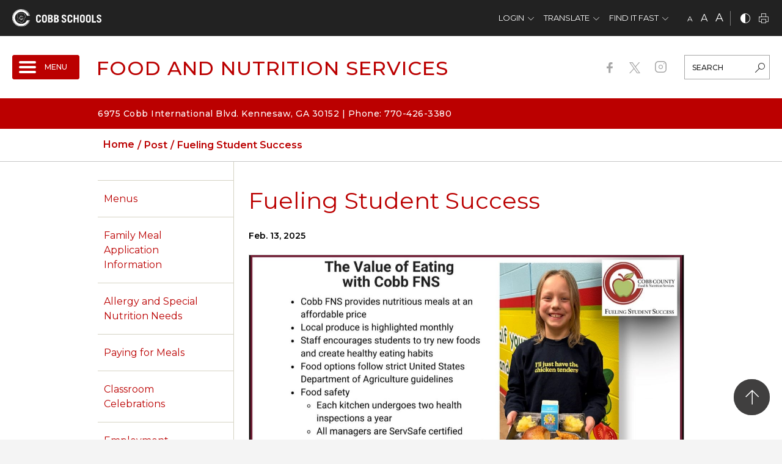

--- FILE ---
content_type: image/svg+xml
request_url: https://sb45storage.blob.core.windows.net/pub/themes/Cobb/styles/pimg/google_logo.svg
body_size: 1712
content:
<svg id="svg14" xmlns="http://www.w3.org/2000/svg" viewBox="0 0 300 98.8"><style>.st0{fill:#ea4335}.st1{fill:#fbbc05}.st2{fill:#4285f4}.st3{fill:#34a853}</style><g id="g4567" transform="matrix(1.1126 0 0 1.1126 -.4 -.523)"><path id="path2" class="st0" d="M115.7 47.2c0 12.8-10 22.2-22.2 22.2S71.3 60 71.3 47.2c0-12.9 10-22.2 22.2-22.2s22.2 9.3 22.2 22.2zm-9.7 0c0-8-5.8-13.4-12.5-13.4S81 39.3 81 47.2s5.8 13.4 12.5 13.4S106 55.1 106 47.2z"/><path id="path4" class="st1" d="M163.7 47.2c0 12.8-10 22.2-22.2 22.2-12.3 0-22.3-9.4-22.3-22.2 0-12.8 10-22.2 22.3-22.2s22.2 9.3 22.2 22.2zm-9.7 0c0-8-5.8-13.4-12.5-13.4S129 39.2 129 47.2c0 7.9 5.8 13.4 12.5 13.4S154 55.1 154 47.2z"/><path id="path6" class="st2" d="M209.7 26.3v39.8c0 16.4-9.7 23.1-21.1 23.1-10.8 0-17.2-7.2-19.7-13.1l8.5-3.5c1.5 3.6 5.2 7.9 11.2 7.9 7.3 0 11.8-4.5 11.8-13v-3.2h-.3c-2.2 2.7-6.4 5-11.7 5-11.1 0-21.3-9.7-21.3-22.1 0-12.5 10.2-22.3 21.3-22.3 5.3 0 9.5 2.4 11.7 5h.3v-3.6h9.3zm-8.5 21c0-7.8-5.2-13.5-11.8-13.5-6.7 0-12.4 5.7-12.4 13.5 0 7.7 5.6 13.4 12.4 13.4 6.6-.1 11.8-5.7 11.8-13.4z"/><path id="path8" class="st3" d="M225 3v65h-9.5V3h9.5z"/><path id="path10" class="st0" d="M262 54.5l7.6 5c-2.4 3.6-8.3 9.8-18.5 9.8-12.6 0-22-9.7-22-22.2C229.1 34 238.6 25 250 25c11.5 0 17.1 9.2 19 14.1l1 2.5-29.6 12.3c2.3 4.4 5.8 6.7 10.8 6.7 4.9 0 8.3-2.4 10.8-6.1zm-23.3-8l19.8-8.2c-1.1-2.8-4.4-4.7-8.2-4.7-4.9 0-11.8 4.3-11.6 12.9z"/><path id="path12" class="st2" d="M35.3 41.4V32H67c.3 1.6.5 3.6.5 5.7 0 7.1-1.9 15.8-8.2 22-6 6.3-13.8 9.7-24 9.7C16.3 69.4.4 53.9.4 35S16.4.6 35.3.6c10.5 0 18 4.1 23.6 9.5l-6.6 6.6c-4-3.8-9.5-6.7-17-6.7-13.9 0-24.7 11.2-24.7 25s10.8 25 24.7 25c9 0 14.1-3.6 17.4-6.9 2.7-2.7 4.4-6.5 5.1-11.6l-22.5-.1z"/></g></svg>